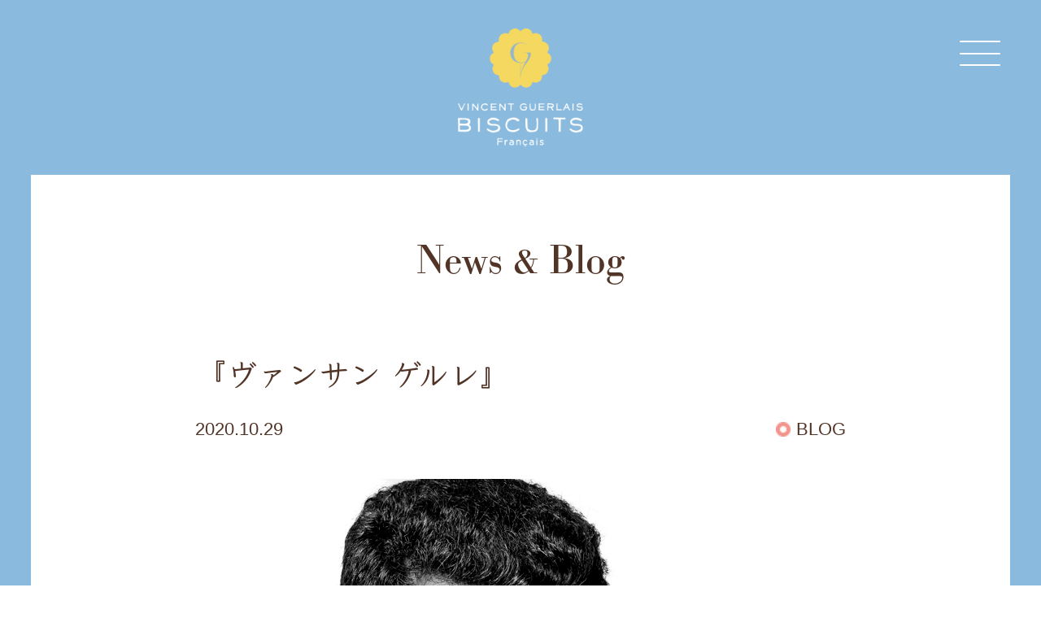

--- FILE ---
content_type: text/html; charset=UTF-8
request_url: https://vincentguerlais.jp/news/83/
body_size: 4866
content:
<!DOCTYPE HTML>
<html lang="ja">
<head>

<!-- Google Tag Manager -->
<script>(function(w,d,s,l,i){w[l]=w[l]||[];w[l].push({'gtm.start':
  new Date().getTime(),event:'gtm.js'});var f=d.getElementsByTagName(s)[0],
  j=d.createElement(s),dl=l!='dataLayer'?'&l='+l:'';j.async=true;j.src=
  'https://www.googletagmanager.com/gtm.js?id='+i+dl;f.parentNode.insertBefore(j,f);
  })(window,document,'script','dataLayer','GTM-KF2BM7M');</script>
<!-- End Google Tag Manager -->

<meta charset="UTF-8">

<meta name="viewport" content="width=device-width, user-scalable=no, initial-scale=1, maximum-scale=1">
<link href="https://cdn.jsdelivr.net/npm/slick-carousel@1.8.1/slick/slick.css" rel="stylesheet" type="text/css"/>
<link href="https://cdnjs.cloudflare.com/ajax/libs/slick-carousel/1.9.0/slick-theme.min.css" rel="stylesheet" type="text/css"/>

<!--icon-->
<link rel="shortcut icon" href="https://vincentguerlais.jp/wp-content/themes/biscuits/favicon.ico" type="image/x-icon">
<link rel="apple-touch-icon" sizes="144x144" href="https://vincentguerlais.jp/wp-content/themes/biscuits/img/touch-icon.png">
<link rel="icon" type="image/png" sizes="144x144" href="https://vincentguerlais.jp/wp-content/themes/biscuits/img/touch-icon.png">
<link rel="manifest" href="https://vincentguerlais.jp/wp-content/themes/biscuits/manifest.json">
<!--//icon-->

<link rel="stylesheet" href="https://vincentguerlais.jp/wp-content/themes/biscuits/css/style.css?2021-10-18-012415">
<link rel="stylesheet" href="https://use.typekit.net/yiv8gyt.css">
<script>
  (function(d) {
    var config = {
      kitId: 'inm2bgx',
      scriptTimeout: 3000,
      async: true
    },
    h=d.documentElement,t=setTimeout(function(){h.className=h.className.replace(/\bwf-loading\b/g,"")+" wf-inactive";},config.scriptTimeout),tk=d.createElement("script"),f=false,s=d.getElementsByTagName("script")[0],a;h.className+=" wf-loading";tk.src='https://use.typekit.net/'+config.kitId+'.js';tk.async=true;tk.onload=tk.onreadystatechange=function(){a=this.readyState;if(f||a&&a!="complete"&&a!="loaded")return;f=true;clearTimeout(t);try{Typekit.load(config)}catch(e){}};s.parentNode.insertBefore(tk,s)
  })(document);
</script>

		<!-- All in One SEO 4.9.3 - aioseo.com -->
		<title>『ヴァンサン ゲルレ』 | VINCENT GUERLAIS BISCUITS（ヴァンサン ゲルレ）</title>
	<meta name="robots" content="max-snippet:-1, max-image-preview:large, max-video-preview:-1" />
	<meta name="author" content="vgadmin"/>
	<link rel="canonical" href="https://vincentguerlais.jp/news/83/" />
	<meta name="generator" content="All in One SEO (AIOSEO) 4.9.3" />
		<meta property="og:locale" content="ja_JP" />
		<meta property="og:site_name" content="VINCENT GUERLAIS BISCUITS（ヴァンサン ゲルレ）" />
		<meta property="og:type" content="article" />
		<meta property="og:title" content="『ヴァンサン ゲルレ』 | VINCENT GUERLAIS BISCUITS（ヴァンサン ゲルレ）" />
		<meta property="og:url" content="https://vincentguerlais.jp/news/83/" />
		<meta property="og:image" content="https://vincentguerlais.jp/wp-content/uploads/2020/09/ogp.png" />
		<meta property="og:image:secure_url" content="https://vincentguerlais.jp/wp-content/uploads/2020/09/ogp.png" />
		<meta property="og:image:width" content="1200" />
		<meta property="og:image:height" content="630" />
		<meta property="article:tag" content="blog" />
		<meta property="article:published_time" content="2020-10-29T04:56:34+00:00" />
		<meta property="article:modified_time" content="2020-10-29T05:58:13+00:00" />
		<meta property="article:publisher" content="https://www.facebook.com/vincentguerlaisbiscuitsfrancais/" />
		<meta name="twitter:card" content="summary_large_image" />
		<meta name="twitter:site" content="@vg_biscuits" />
		<meta name="twitter:title" content="『ヴァンサン ゲルレ』 | VINCENT GUERLAIS BISCUITS（ヴァンサン ゲルレ）" />
		<meta name="twitter:creator" content="@vg_biscuits" />
		<meta name="twitter:image" content="https://vincentguerlais.jp/wp-content/uploads/2020/09/ogp.png" />
		<script type="application/ld+json" class="aioseo-schema">
			{"@context":"https:\/\/schema.org","@graph":[{"@type":"Article","@id":"https:\/\/vincentguerlais.jp\/news\/83\/#article","name":"\u300e\u30f4\u30a1\u30f3\u30b5\u30f3 \u30b2\u30eb\u30ec\u300f | VINCENT GUERLAIS BISCUITS\uff08\u30f4\u30a1\u30f3\u30b5\u30f3 \u30b2\u30eb\u30ec\uff09","headline":"\u300e\u30f4\u30a1\u30f3\u30b5\u30f3 \u30b2\u30eb\u30ec\u300f","author":{"@id":"https:\/\/vincentguerlais.jp\/news\/author\/vgadmin\/#author"},"publisher":{"@id":"https:\/\/vincentguerlais.jp\/#organization"},"image":{"@type":"ImageObject","url":"https:\/\/vincentguerlais.jp\/wp-content\/uploads\/2020\/10\/VG86313.jpg","width":765,"height":992},"datePublished":"2020-10-29T13:56:34+09:00","dateModified":"2020-10-29T14:58:13+09:00","inLanguage":"ja","mainEntityOfPage":{"@id":"https:\/\/vincentguerlais.jp\/news\/83\/#webpage"},"isPartOf":{"@id":"https:\/\/vincentguerlais.jp\/news\/83\/#webpage"},"articleSection":"BLOG"},{"@type":"BreadcrumbList","@id":"https:\/\/vincentguerlais.jp\/news\/83\/#breadcrumblist","itemListElement":[{"@type":"ListItem","@id":"https:\/\/vincentguerlais.jp#listItem","position":1,"name":"Home","item":"https:\/\/vincentguerlais.jp","nextItem":{"@type":"ListItem","@id":"https:\/\/vincentguerlais.jp\/news\/category\/blog\/#listItem","name":"BLOG"}},{"@type":"ListItem","@id":"https:\/\/vincentguerlais.jp\/news\/category\/blog\/#listItem","position":2,"name":"BLOG","item":"https:\/\/vincentguerlais.jp\/news\/category\/blog\/","nextItem":{"@type":"ListItem","@id":"https:\/\/vincentguerlais.jp\/news\/83\/#listItem","name":"\u300e\u30f4\u30a1\u30f3\u30b5\u30f3 \u30b2\u30eb\u30ec\u300f"},"previousItem":{"@type":"ListItem","@id":"https:\/\/vincentguerlais.jp#listItem","name":"Home"}},{"@type":"ListItem","@id":"https:\/\/vincentguerlais.jp\/news\/83\/#listItem","position":3,"name":"\u300e\u30f4\u30a1\u30f3\u30b5\u30f3 \u30b2\u30eb\u30ec\u300f","previousItem":{"@type":"ListItem","@id":"https:\/\/vincentguerlais.jp\/news\/category\/blog\/#listItem","name":"BLOG"}}]},{"@type":"Organization","@id":"https:\/\/vincentguerlais.jp\/#organization","name":"VINCENT GUERLAIS BISCUITS\uff08\u30f4\u30a1\u30f3\u30b5\u30f3 \u30b2\u30eb\u30ec\uff09","description":"\u65e5\u672c\u521d\u4e0a\u9678\uff01\u30d5\u30e9\u30f3\u30b9\u6700\u9ad8\u5cf0\u306e\u30b7\u30e7\u30b3\u30e9\u30c6\u30a3\u30a8\u306b\u3088\u308b\u300c\u30ca\u30f3\u30c8\u30b9\u30bf\u30a4\u30eb\u300d\u306e\u30d3\u30b9\u30ad\u30e5\u30a4\u5c02\u9580\u5e97\u300cVINCENT GUERLAIS BISCUITS\u300d","url":"https:\/\/vincentguerlais.jp\/","sameAs":["https:\/\/www.facebook.com\/vincentguerlaisbiscuitsfrancais\/","https:\/\/twitter.com\/vg_biscuits"]},{"@type":"Person","@id":"https:\/\/vincentguerlais.jp\/news\/author\/vgadmin\/#author","url":"https:\/\/vincentguerlais.jp\/news\/author\/vgadmin\/","name":"vgadmin","image":{"@type":"ImageObject","@id":"https:\/\/vincentguerlais.jp\/news\/83\/#authorImage","url":"https:\/\/secure.gravatar.com\/avatar\/ba71b78db561745d61fca5800dc29c61?s=96&d=mm&r=g","width":96,"height":96,"caption":"vgadmin"}},{"@type":"WebPage","@id":"https:\/\/vincentguerlais.jp\/news\/83\/#webpage","url":"https:\/\/vincentguerlais.jp\/news\/83\/","name":"\u300e\u30f4\u30a1\u30f3\u30b5\u30f3 \u30b2\u30eb\u30ec\u300f | VINCENT GUERLAIS BISCUITS\uff08\u30f4\u30a1\u30f3\u30b5\u30f3 \u30b2\u30eb\u30ec\uff09","inLanguage":"ja","isPartOf":{"@id":"https:\/\/vincentguerlais.jp\/#website"},"breadcrumb":{"@id":"https:\/\/vincentguerlais.jp\/news\/83\/#breadcrumblist"},"author":{"@id":"https:\/\/vincentguerlais.jp\/news\/author\/vgadmin\/#author"},"creator":{"@id":"https:\/\/vincentguerlais.jp\/news\/author\/vgadmin\/#author"},"image":{"@type":"ImageObject","url":"https:\/\/vincentguerlais.jp\/wp-content\/uploads\/2020\/10\/VG86313.jpg","@id":"https:\/\/vincentguerlais.jp\/news\/83\/#mainImage","width":765,"height":992},"primaryImageOfPage":{"@id":"https:\/\/vincentguerlais.jp\/news\/83\/#mainImage"},"datePublished":"2020-10-29T13:56:34+09:00","dateModified":"2020-10-29T14:58:13+09:00"},{"@type":"WebSite","@id":"https:\/\/vincentguerlais.jp\/#website","url":"https:\/\/vincentguerlais.jp\/","name":"VINCENT GUERLAIS BISCUITS\uff08\u30f4\u30a1\u30f3\u30b5\u30f3 \u30b2\u30eb\u30ec\uff09","description":"\u65e5\u672c\u521d\u4e0a\u9678\uff01\u30d5\u30e9\u30f3\u30b9\u6700\u9ad8\u5cf0\u306e\u30b7\u30e7\u30b3\u30e9\u30c6\u30a3\u30a8\u306b\u3088\u308b\u300c\u30ca\u30f3\u30c8\u30b9\u30bf\u30a4\u30eb\u300d\u306e\u30d3\u30b9\u30ad\u30e5\u30a4\u5c02\u9580\u5e97\u300cVINCENT GUERLAIS BISCUITS\u300d","inLanguage":"ja","publisher":{"@id":"https:\/\/vincentguerlais.jp\/#organization"}}]}
		</script>
		<!-- All in One SEO -->

<link rel='dns-prefetch' href='//s.w.org' />
<link rel="alternate" type="application/rss+xml" title="VINCENT GUERLAIS BISCUITS（ヴァンサン ゲルレ） &raquo; 『ヴァンサン ゲルレ』 のコメントのフィード" href="https://vincentguerlais.jp/news/83/feed/" />
<link rel='stylesheet' id='wp-block-library-css'  href='https://vincentguerlais.jp/wp-includes/css/dist/block-library/style.min.css?ver=5.8.12' type='text/css' media='all' />
<link rel='stylesheet' id='aioseo/css/src/vue/standalone/blocks/table-of-contents/global.scss-css'  href='https://vincentguerlais.jp/wp-content/plugins/all-in-one-seo-pack/dist/Lite/assets/css/table-of-contents/global.e90f6d47.css?ver=4.9.3' type='text/css' media='all' />
<link rel="https://api.w.org/" href="https://vincentguerlais.jp/wp-json/" /><link rel="alternate" type="application/json" href="https://vincentguerlais.jp/wp-json/wp/v2/posts/83" /><link rel="EditURI" type="application/rsd+xml" title="RSD" href="https://vincentguerlais.jp/xmlrpc.php?rsd" />
<link rel="wlwmanifest" type="application/wlwmanifest+xml" href="https://vincentguerlais.jp/wp-includes/wlwmanifest.xml" /> 
<meta name="generator" content="WordPress 5.8.12" />
<link rel='shortlink' href='https://vincentguerlais.jp/?p=83' />
<link rel="alternate" type="application/json+oembed" href="https://vincentguerlais.jp/wp-json/oembed/1.0/embed?url=https%3A%2F%2Fvincentguerlais.jp%2Fnews%2F83%2F" />
<link rel="alternate" type="text/xml+oembed" href="https://vincentguerlais.jp/wp-json/oembed/1.0/embed?url=https%3A%2F%2Fvincentguerlais.jp%2Fnews%2F83%2F&#038;format=xml" />
</head>

<body class="post-template-default single single-post postid-83 single-format-standard">

<!-- Google Tag Manager (noscript) -->
<noscript><iframe src="https://www.googletagmanager.com/ns.html?id=GTM-KF2BM7M"
  height="0" width="0" style="display:none;visibility:hidden"></iframe></noscript>
<!-- End Google Tag Manager (noscript) -->

<div id="header" class="header" role="banner">
  <!--header-->
  <div class="header-inner">
    <h1 id="logo" class="logo"><a href="/"><img src="https://vincentguerlais.jp/wp-content/themes/biscuits/img/logo_2nd.png" alt="VINCENT GUERLAIS BISCUITS Francais"></a></h1>
  </div>
  <!--/header-->
</div>
<nav class="navi"><!--ナビゲーション-->
  <div class="navi_inner">
    <div class="navi_item"><a href="/#brand">Brand</a></div>
    <div class="navi_item"><a href="/#products">Products</a></div>
    <div class="navi_item"><a href="/#shop">Shop</a></div>
    <div class="navi_item"><a href="/news/">News & Blog</a></div>
    <div class="navi_item"><a href="/contact/">Contact</a></div>
    <div class="navi_item"><a href="/policy/">Privacy Policy</a></div>
  </div>
  <div class="sns">
    <ul class="sns-list">
      <li class="sns-item">
        <a href="https://www.instagram.com/vincent_guerlais_biscuits_/?hl=ja" target="_blank"><img src="https://vincentguerlais.jp/wp-content/themes/biscuits/img/icon_insta.gif" alt="Instagram"></a>
      </li>
      <li class="sns-item">
        <a href="https://www.facebook.com/vincentguerlaisbiscuitsfrancais/" target="_blank"><img src="https://vincentguerlais.jp/wp-content/themes/biscuits/img/icon_fb.gif" alt="Facebook"></a>
      </li>
      <li class="sns-item">
        <a href="https://twitter.com/vg_biscuits" target="_blank"><img src="https://vincentguerlais.jp/wp-content/themes/biscuits/img/icon_twitter.gif" alt="Twitter"></a>
      </li>
    </ul>
  </div>
  <div class="navi-logo">
    <img src="https://vincentguerlais.jp/wp-content/themes/biscuits/img/logo.png" alt="VINCENT GUERLAIS BISCUITS Francais">
  </div>
</nav>

<div id="container" class="container">
<!--container-->
<div class="wrapper" class="wrapper">
<!--wrapper-->
<div id="content" class="content">
<main role="main" class="main">
  <article class="single-article article">
    <h2 class="page-title">News & Blog</h2>
    <header class="article-header">
      <h1 class="article-title">『ヴァンサン ゲルレ』</h1>
      <time class="article-date" datetime="2020-10-29T13:56:34+0900">2020.10.29</time>
            <span class="article-cat is-blog">BLOG</span>
    </header>
    <div class="article-contents">
            <figure class="article-catch">
        <img width="765" height="992" src="https://vincentguerlais.jp/wp-content/uploads/2020/10/VG86313.jpg" class="attachment-full size-full wp-post-image" alt="" loading="lazy" srcset="https://vincentguerlais.jp/wp-content/uploads/2020/10/VG86313.jpg 765w, https://vincentguerlais.jp/wp-content/uploads/2020/10/VG86313-231x300.jpg 231w" sizes="(max-width: 765px) 100vw, 765px" />        <img src="" alt="">
      </figure>
            
<p>14歳から修行をスタートし、22歳のときに独立して故郷ナントに店舗をオープン。2007年に世界最高峰の洋菓子協会「ルレ・デセール」のメンバーとなり、2018年10月には会長に就任。クラブ・デ・クロクール・ドゥ・ショコラ（C.C.C）の金賞を5年連続獲得し、2018年には、フランス人ショコラティエ部門最優秀賞を受賞した栄誉を持つ実力派です。<br><br>現在は歴史とアートに彩られた港町ナントに4店舗を構え、フランス最高峰のショコラティエとして高い人気を誇っています。</p>



<p>ナントの名産フルール・ドゥ・セルや塩バター、キャラメルを使ったショコラを得意とし「食いしん坊」をテーマに、豊かな発想と冒険心に満ちた魅力あるショコラを作っています。</p>
      <p class="article-link link"><a href="/news/">News & Blog&ensp;<span class="is-jp">一覧に戻る</span></a></p>
    </div>
  </article>
</main>
</div>
<!--/content-->
</div>
<!--/wrapper-->

<footer id="footer" class="footer">
  <div class="footer-inner">
    <p class="footer-logo"><a href="/"><img src="https://vincentguerlais.jp/wp-content/themes/biscuits/img/footer_logo.png" alt="VINCENT GUERLAIS BISCUITS Francais"></a></p>
    <div class="sns">
      <ul class="sns-list">
        <li class="sns-item">
          <a href="https://www.instagram.com/vincent_guerlais_biscuits_/?hl=ja" target="_blank"><img src="https://vincentguerlais.jp/wp-content/themes/biscuits/img/icon_insta.gif" alt="Instagram"></a>
        </li>
        <li class="sns-item">
          <a href="https://www.facebook.com/vincentguerlaisbiscuitsfrancais/" target="_blank"><img src="https://vincentguerlais.jp/wp-content/themes/biscuits/img/icon_fb.gif" alt="Facebook"></a>
        </li>
        <li class="sns-item">
          <a href="https://twitter.com/vg_biscuits" target="_blank"><img src="https://vincentguerlais.jp/wp-content/themes/biscuits/img/icon_twitter.gif" alt="Twitter"></a>
        </li>
      </ul>
    </div>
    <smal class="copy">&copy; Boeoegg Japan Co.,Ltd. All Rights Reserved.</smal>
  </div>
</footer>

  <div class="el_humburger">
    <div class="el_humburger_wrapper">
      <span class="el_humburger_bar top"></span>
      <span class="el_humburger_bar middle"></span>
      <span class="el_humburger_bar bottom"></span>
    </div>
  </div>
  <div class="cart-link">
    <a href="https://shop.vincentguerlais.jp/" target="_blank"><img src="https://vincentguerlais.jp/wp-content/themes/biscuits/img/icon_cart.png" alt=""><span>Online Shop</span></a>
  </div>
</div>
<!--/container-->
<script src="https://ajax.googleapis.com/ajax/libs/jquery/2.2.4/jquery.min.js"></script>
<script>
//変数定義
var navigationOpenFlag = false;
var navButtonFlag = true;
var focusFlag = false;

//ハンバーガーメニュー
    $(function(){

      $(document).on('click','.el_humburger',function(){
        if(navButtonFlag){
          spNavInOut.switch();
          //一時的にボタンを押せなくする
          setTimeout(function(){
            navButtonFlag = true;
          },200);
          navButtonFlag = false;
        }
      });
      $(document).on('click touchend', function(event) {
        if (!$(event.target).closest('.bl_header,.el_humburger').length && $('body').hasClass('js_humburgerOpen') && focusFlag) {
          focusFlag = false;
          //scrollBlocker(false);
          spNavInOut.switch();
        }
      });
    });

//ナビ開く処理
function spNavIn(){
  $('body').removeClass('js_humburgerClose');
  $('body').addClass('js_humburgerOpen');
  setTimeout(function(){
    focusFlag = true;
  },200);
  setTimeout(function(){
    navigationOpenFlag = true;
  },200);
}

//ナビ閉じる処理
function spNavOut(){
  $('body').removeClass('js_humburgerOpen');
  $('body').addClass('js_humburgerClose');
  setTimeout(function(){
    $(".uq_spNavi").removeClass("js_appear");
    focusFlag = false;
  },200);
  navigationOpenFlag = false;
}

//ナビ開閉コントロール
var spNavInOut = {
  switch:function(){
    if($('body.spNavFreez').length){
      return false;
    }
    if($('body').hasClass('js_humburgerOpen')){
     spNavOut();
    } else {
     spNavIn();
    }
  }
};
</script>
<script>
$(function(){
  $('a[href^="#"]').click(function(){
    //スクロールのスピード
    var speed = 300;
    //リンク元を取得
    var href= $(this).attr("href");
    //リンク先を取得
    var target = $(href == "#" || href == "" ? 'html' : href);
    //リンク先までの距離を取得
    var position = target.offset().top;
    //スムーススクロール
    $("html, body").animate({scrollTop:position}, speed, "swing");
    return false;
  });
});
</script>
<script type='text/javascript' src='https://vincentguerlais.jp/wp-includes/js/wp-embed.min.js?ver=5.8.12' id='wp-embed-js'></script>
</body>
</html>


--- FILE ---
content_type: text/css
request_url: https://vincentguerlais.jp/wp-content/themes/biscuits/css/style.css?2021-10-18-012415
body_size: 4276
content:
@charset 'UTF-8';

/*!
 * Bootstrap Reboot v4.2.1 (https://getbootstrap.com/)
 * Copyright 2011-2019 The Bootstrap Authors
 * Copyright 2011-2019 Twitter, Inc.
 * Licensed under MIT (https://github.com/twbs/bootstrap/blob/master/LICENSE)
 * Forked from Normalize.css, licensed MIT (https://github.com/necolas/normalize.css/blob/master/LICENSE.md)
 */

*,
*::before,
*::after {
    -webkit-box-sizing: border-box;
    -moz-box-sizing: border-box;
    box-sizing: border-box;
}

html {
    font-family: sans-serif;
    line-height: 1.15;

    -webkit-text-size-adjust: 100%;
    -webkit-tap-highlight-color: rgba(0, 0, 0, 0);
}

article,
aside,
figcaption,
figure,
footer,
header,
hgroup,
main,
nav,
section {
    display: block;
}

body {
    font-family: fot-klee-pro, sans-serif;
    font-size: 1rem;
    font-weight: 400;
    line-height: 1.5;

    width: 100%;
    margin: 0;

    text-align: left;

    color: #212529;
    color: #4a4a4a;
}

[tabindex="-1"]:focus {
    outline: 0 !important;
}

hr {
    overflow: visible;

    -webkit-box-sizing: content-box;
    -moz-box-sizing: content-box;
    box-sizing: content-box;
    height: 0;
}

h1,
h2,
h3,
h4,
h5,
h6 {
    margin: 0;
    margin-top: 0;
    margin-bottom: 0.5rem;
}

p {
    margin: 0;
    margin-top: 0;
    margin-bottom: 1rem;
    padding: 0;
}

abbr[title],
abbr[data-original-title] {
    cursor: help;
    text-decoration: underline;
    text-decoration: underline dotted;

    border-bottom: 0;

    -webkit-text-decoration: underline dotted;
    -moz-text-decoration: underline dotted;
    text-decoration-skip-ink: none;
}

address {
    font-style: normal;
    line-height: inherit;

    margin-bottom: 1rem;
}

ol,
ul {
    list-style: none;
}

ol,
ul,
dl {
    margin: 0;
    margin-top: 0;
    margin-bottom: 1rem;
    padding: 0;
}

ol ol,
ul ul,
ol ul,
ul ol {
    margin: 0;
    margin-bottom: 0;
    padding: 0;
}

dt {
    font-weight: 700;
}

dd {
    margin-bottom: 0.5rem;
    margin-left: 0;
}

blockquote {
    margin: 0 0 1rem;
}

b,
strong {
    font-weight: bolder;
}

small {
    font-size: 80%;
}

sub,
sup {
    font-size: 75%;
    line-height: 0;

    position: relative;

    vertical-align: baseline;
}

sub {
    bottom: -0.25em;
}

sup {
    top: -0.5em;
}

a {
    text-decoration: none;

    color: #007bff;
    background-color: transparent;
}

a:not([href]):not([tabindex]) {
    text-decoration: none;

    color: inherit;
}

a:not([href]):not([tabindex]):hover,
a:not([href]):not([tabindex]):focus {
    text-decoration: none;

    color: inherit;
}

a:not([href]):not([tabindex]):focus {
    outline: 0;
}

pre,
code,
kbd,
samp {
    font-family: SFMono-Regular, Menlo, Monaco, Consolas, "Liberation Mono", "Courier New", monospace;
    font-size: 1em;
}

pre {
    overflow: auto;

    margin-top: 0;
    margin-bottom: 1rem;
}

figure {
    margin: 0 0 1rem;
}

img {
    vertical-align: middle;

    border-style: none;
}

svg {
    overflow: hidden;

    vertical-align: middle;
}

table {
    border-collapse: collapse;
}

caption {
    padding-top: 0.75rem;
    padding-bottom: 0.75rem;

    caption-side: bottom;

    text-align: left;

    color: #6c757d;
}

th {
    text-align: inherit;
}

label {
    display: inline-block;

    margin-bottom: 0.5rem;
}

button {
    border-radius: 0;
}

button:focus {
    outline: 1px dotted;
    outline: 5px auto -webkit-focus-ring-color;
}

input,
button,
select,
optgroup,
textarea {
    font-family: inherit;
    font-size: inherit;
    line-height: inherit;

    margin: 0;
}

button,
input {
    overflow: visible;
}

button,
select {
    text-transform: none;
}

select {
    word-wrap: normal;
}

button,
[type="button"],
[type="reset"],
[type="submit"] {
    -webkit-appearance: button;
}

button:not(:disabled),
[type="button"]:not(:disabled),
[type="reset"]:not(:disabled),
[type="submit"]:not(:disabled) {
    cursor: pointer;
}

button::-moz-focus-inner,
[type="button"]::-moz-focus-inner,
[type="reset"]::-moz-focus-inner,
[type="submit"]::-moz-focus-inner {
    padding: 0;

    border-style: none;
}

input[type="radio"],
input[type="checkbox"] {
    -webkit-box-sizing: border-box;
    -moz-box-sizing: border-box;
    box-sizing: border-box;
    padding: 0;
}

input[type="date"],
input[type="time"],
input[type="datetime-local"],
input[type="month"] {
    -webkit-appearance: listbox;
}

textarea {
    overflow: auto;

    resize: vertical;
}

fieldset {
    min-width: 0;
    margin: 0;
    padding: 0;

    border: 0;
}

legend {
    font-size: 1.5rem;
    line-height: inherit;

    display: block;

    width: 100%;
    max-width: 100%;
    margin-bottom: 0.5rem;
    padding: 0;

    white-space: normal;

    color: inherit;
}

progress {
    vertical-align: baseline;
}

[type="number"]::-webkit-inner-spin-button,
[type="number"]::-webkit-outer-spin-button {
    height: auto;
}

[type="search"] {
    outline-offset: -2px;

    -webkit-appearance: none;
}

[type="search"]::-webkit-search-decoration {
    -webkit-appearance: none;
}

::-webkit-file-upload-button {
    font: inherit;

    -webkit-appearance: button;
}

output {
    display: inline-block;
}

summary {
    display: list-item;

    cursor: pointer;
}

template {
    display: none;
}

[hidden] {
    display: none !important;
}

a,
area,
button,
[role="button"],
input:not([type="range"]),
label,
select,
summary,
textarea {
    -ms-touch-action: manipulation;
    touch-action: manipulation;
}

img {
    width: auto;
    max-width: 100%;
    height: auto;

    vertical-align: top;
}

body {
    width: 100%;
}

.link {
    display: block;

    margin: 4rem 0 0;
}

.link a {
    font-family: bodoni-urw, serif;
    font-size: 1.65rem;
    line-height: 1;

    display: -webkit-box;
    display: -moz-box;
    display: -ms-flexbox;
    display: flex;

    width: auto;
    height: 4rem;
    margin: 0 auto;
    padding: 0 1.5em;

    letter-spacing: 0.05em;

    color: #395d8a;
    border: 1px solid #395d8a;
    border-radius: 2rem;
    background-color: #fff;

    -webkit-box-pack: center;
    -moz-box-pack: center;
    -ms-flex-pack: center;
    justify-content: center;
    -webkit-box-align: center;
    -moz-box-align: center;
    -ms-flex-align: center;
    align-items: center;
}

.link a:hover {
    text-decoration: none;
}

.is-min {
    font-family: fot-klee-pro, sans-serif;
}

.is-en {
    font-family: bodoni-urw, serif;
}

.is-num {
    font-family: "Arial", YuGothic, "Yu Gothic", "Hiragino Kaku Gothic ProN", "ヒラギノ角ゴ ProN W3", "メイリオ", Meiryo,
        "ＭＳ ゴシック", sans-serif;
}

.is-ruby {
    font-size: 0.55em;

    display: block;

    margin: 0 0 0.25rem;
}

.is-jp {
    font-family: fot-klee-pro, sans-serif;
    display: inline-block;
    width: 9rem;
}

.title1 {
    font-family: bodoni-urw, serif;
    font-size: 3.5rem;
    font-weight: normal;
    line-height: 1;

    text-align: center;
    letter-spacing: 0.05em;
}

.footer {
    position: relative;

    padding: 10rem 0 1.6rem;

    color: #6795bd;
}

.footer-logo {
    position: absolute;
    top: 2rem;
    left: 50%;

    width: 6rem;
    margin: 0 0 0 -3rem;
}

.footer .copy {
    font-family: bodoni-urw, serif;

    display: block;

    margin: 2rem 0 0;

    text-align: center;
}

.sns {
    margin: 37px 0 0;
}

.sns-list {
    display: -webkit-box;
    display: -moz-box;
    display: -ms-flexbox;
    display: flex;

    margin: 0;

    -webkit-box-pack: center;
    -moz-box-pack: center;
    -ms-flex-pack: center;
    justify-content: center;
    -ms-flex-wrap: wrap;
    flex-wrap: wrap;
}

.sns-item {
    width: 2.15rem;
    margin: 0 1rem;
}

.sns-item a {
    display: block;
}

.mainView {
    width: 40vw;
    height: 100vh;

    background-color: #ccc;
}

.el_humburger {
    position: fixed;
    z-index: 20;
    top: 0;
    right: 0;

    -webkit-box-sizing: border-box;
    -moz-box-sizing: border-box;
    box-sizing: border-box;
    width: 3.25rem;
    height: 3rem;
    margin: 2rem 2rem 0 0;
    padding-top: 1px;
    padding-top: 0;

    cursor: pointer;
    text-align: center;
    pointer-events: auto;

    color: #fff;
}

.el_humburger_wrapper {
    display: inline-block;

    width: 100%;
}

.js_humburgerOpen .el_humburger_text.el_humburger_text__menu {
    display: none;
}

.el_humburger_text.el_humburger_text__close {
    display: none;
}

.js_humburgerOpen .el_humburger_text.el_humburger_text__close {
    display: block;
}

.el_humburger span.el_humburger_bar {
    display: block;

    width: 100%;
    height: 2px;
    margin: 0 auto 0.9rem;

    -webkit-transition: all 0.2s ease-in-out;
    transition: all 0.2s ease-in-out;

    border-radius: 4px;
    background: #92b9d9;
}

.el_humburger span.el_humburger_bar:last-child {
    margin-bottom: 0;
}

.js_humburgerOpen .el_humburger span.el_humburger_bar {
    background: #92b9d9;
}

.js_humburgerOpen .el_humburger span.el_humburger_bar.top {
    -webkit-transform: translateY(0.9rem) rotate(-45deg);
    transform: translateY(0.9rem) rotate(-45deg);
}

.js_humburgerOpen .el_humburger span.el_humburger_bar.middle {
    opacity: 0;
}

.js_humburgerOpen .el_humburger span.el_humburger_bar.bottom {
    -webkit-transform: translateY(-1.4rem) rotate(45deg);
    transform: translateY(-1.4rem) rotate(45deg);
}

.navi {
    position: fixed;
    z-index: 3;
    top: 0;
    right: 0;

    overflow: hidden;

    -webkit-box-sizing: border-box;
    -moz-box-sizing: border-box;
    box-sizing: border-box;
    width: 0;
    height: 100%;
    padding-top: 9rem;

    -webkit-transition: all 0.3s ease-out;
    transition: all 0.3s ease-out;

    background-color: #fff;
}

.navi .sns {
    margin-top: 5rem;
}

.js_humburgerOpen .navi {
    width: 50vw;
}

.navi_item {
    font-size: 2.2rem;
    line-height: 1;

    margin-bottom: 3rem;
    margin-left: 0;

    white-space: nowrap;
}

.navi_item a {
    font-family: bodoni-urw, serif;

    display: block;

    -webkit-transition: 0.2s all;
    transition: 0.2s all;
    text-align: center;
    letter-spacing: 0.05em;

    color: #5c96c1;
}

.navi_item a:hover {
    text-decoration: none;

    opacity: 0.8;
}

.navi_item.op_innerLink {
    cursor: pointer;
}

.navi-logo {
    width: 8.5rem;
    margin: 6rem auto 0;
}

.header {
    width: 100%;

    background-color: #8abadd;
    background-repeat: no-repeat;
    background-position: center center;
    background-size: cover;
}

.header .logo {
    width: 11rem;
    margin: 0 auto;
    padding: 2.5rem 0;
}

.el_humburger span.el_humburger_bar {
    background: #fff;
}

.page-title {
    font-family: bodoni-urw, serif;
    font-size: 3rem;
    font-weight: normal;
    line-height: 1;

    padding: 2rem 0 2.5rem;

    text-align: center;

    color: #523427;
}

.content {
    margin: 0;
}

.main {
    padding: 0 1rem 2rem;

    background-color: #8abadd;
}

.article {
    padding: 1.5rem 1.5rem 2rem;

    background-color: #fff;
}

.article-header {
    display: -webkit-box;
    display: -moz-box;
    display: -ms-flexbox;
    display: flex;

    margin: 0 0 2rem;

    -ms-flex-wrap: wrap;
    flex-wrap: wrap;
    -webkit-box-pack: justify;
    -moz-box-pack: justify;
    -ms-flex-pack: justify;
    justify-content: space-between;
}

.article-catch {
    line-height: 1;

    margin: 0;
}

.article-title {
    font-size: 1.8rem;
    line-height: 1.4;

    width: 100%;
    margin: 0 0 0.75rem;

    word-break: break-all;

    color: #523427;
}

.article-date {
    font-family: "Arial", YuGothic, "Yu Gothic", "Hiragino Kaku Gothic ProN", "ヒラギノ角ゴ ProN W3", "メイリオ", Meiryo,
        "ＭＳ ゴシック", sans-serif;
    font-size: 1.2rem;
    line-height: 1;
}

.article-cat {
    font-family: "Arial", YuGothic, "Yu Gothic", "Hiragino Kaku Gothic ProN", "ヒラギノ角ゴ ProN W3", "メイリオ", Meiryo,
        "ＭＳ ゴシック", sans-serif;
    font-size: 1.2rem;
    line-height: 1;

    padding: 0 0 0 1.35em;

    background-image: url(../img/cat_news.gif);
    background-repeat: no-repeat;
    background-position: center left;
    background-size: 1em auto;
}

.article-cat.is-blog {
    background-image: url(../img/cat_blog.gif);
}

.article p {
    font-size: 14px;
    line-height: 1.8;

    margin: 1em 0 0;

    color: #523427;
}

.article a {
    text-decoration: underline;

    color: #523427;
}

.article-link.article-link {
    margin-top: 3.5rem;
    margin-bottom: 2rem;
}

.article-link.article-link a {
    width: 25rem;

    text-decoration: none;

    color: #395d8a;
}

.footer {
    background-color: #fff;
}

.wp-pagenavi {
    display: -webkit-box;
    display: -moz-box;
    display: -ms-flexbox;
    display: flex;

    margin: 4rem 0 2rem;

    -webkit-box-pack: center;
    -moz-box-pack: center;
    -ms-flex-pack: center;
    justify-content: center;
}

.wp-pagenavi > * {
    font-size: 1.2rem;
    line-height: 1;

    display: block;

    width: auto;
    height: auto;
    margin: 0 0.5rem;
    padding: 0.8em 1em;

    text-decoration: none;

    color: #8abadd;
    border: 1px solid #8abadd;
}

.wp-pagenavi a,
.wp-pagenavi span {
    text-decoration: none;

    color: #436691;
}

.wp-pagenavi a:hover,
.wp-pagenavi span.current {
    color: #436691;
}

.wp-pagenavi span.current {
    font-weight: bold;
}

.article-list {
    display: -webkit-box;
    display: -moz-box;
    display: -ms-flexbox;
    display: flex;

    -webkit-box-pack: justify;
    -moz-box-pack: justify;
    -ms-flex-pack: justify;
    justify-content: space-between;
    -ms-flex-wrap: wrap;
    flex-wrap: wrap;
}

.article-list .article-title {
    margin: 0;
}

.article-list .article-date,
.article-list .article-cat {
    font-family: "Arial", YuGothic, "Yu Gothic", "Hiragino Kaku Gothic ProN", "ヒラギノ角ゴ ProN W3", "メイリオ", Meiryo,
        "ＭＳ ゴシック", sans-serif;
    font-size: 1rem;

    position: absolute;
    bottom: 0;

    margin: 0;

    letter-spacing: 0.05em;

    color: #523427;
}

.article-list .article-date {
    left: 0;
}

.article-list .article-cat {
    right: 0;

    background-size: auto 100%;
}

.article-list .article-pic {
    width: 100%;
    height: auto;
    margin: 0 0 0.75rem;
    padding: 65% 0 0;

    background-image: url(../img/thum.jpg);
    background-repeat: no-repeat;
    background-position: center center;
    background-size: cover;
}

.article-list .article-pic.is-noimg {
    -webkit-box-sizing: border-box;
    -moz-box-sizing: border-box;
    box-sizing: border-box;

    border: 1px solid #ccc;
}

.article-list .article-title {
    font-size: 1.25rem;
    line-height: 1.5;

    color: #523427;
}

.article-item {
    position: relative;

    width: 48%;
    margin: 7% 0 0;
}

.article-item:nth-child(1),
.article-item:nth-child(2) {
    margin-top: 0;
}

.article-item a {
    display: block;

    padding: 0 0 1.75rem;

    -webkit-transition: 0.2s all;
    transition: 0.2s all;
    text-decoration: none;

    color: #fff;
}

.article-item a:hover {
    opacity: 0.8;
}

.single-article dl {
    font-size: 14px;
    line-height: 1.8;

    margin: 1em 0;

    color: #523427;
}

.single-article dd {
    margin: 0.75em 0 0;
}

.page .page-article h2 {
    font-size: 16px;
    font-weight: bold;

    margin: 1.5em 0 1em;
    padding: 0 0 0.2em;

    color: #523427;
    border-bottom: 1px solid #ddd;
}

.page .page-article h3 {
    font-size: 15px;

    margin: 1.3em 0;
    padding-left: 0.4em;

    color: #523427;
    border-left: 3px solid #ddd;
}

.page .page-article h4 {
    font-size: 14px;

    margin: 1.2em 0 0.4em;

    color: #523427;
}

.page .page-article h4::before {
    display: inline-block;

    margin-right: 0.5em;

    content: "▶︎";

    color: #ddd;
}

.page .page-article ul {
    margin: 1em 0;
}

.page .page-article li {
    font-size: 14px;
    line-height: 1.4;

    margin-top: 0.75em;
    padding-left: 1em;

    text-indent: -1em;

    color: #523427;
}

.page .page-article li::before {
    content: "・";
}

.page .page-article li:first-child {
    margin-top: 0;
}

/* 404 */
.error {
    text-align: center;
}

/*contact*/
.contact .inner-efo-default-theme legend {
    display: none !important;
}

.contact .inner-efo-default-theme fieldset {
    border: none !important;
}

.contact label,
.contact .inner-efo-default-theme .font-size-m,
.inner-efo-default-theme textarea {
    font-size: 1.6rem !important;
}

.contact .ttl-item {
    margin-bottom: 1rem !important;
}

.contact .inner-efo-default-theme select.select-s,
.contact .inner-efo-default-theme .input-s {
    padding: 0.5rem !important;
    height: 4rem !important;
    font-size: 1.6rem !important;
}

.inner-efo-default-theme .control-s {
    display: flex !important;
    align-items: center !important;
}

.inner-efo-default-theme .control-s .control-indicator {
    margin-bottom: 0 !important;
}

.contact .inner-efo-default-theme .required-icon {
    border-radius: 2rem !important;
    margin: 0 !important;
}

.inner-efo-default-theme textarea {
    padding: 0.5rem !important;
}

.inner-efo-default-theme input,
.contact .inner-efo-default-theme select.select-s,
.inner-efo-default-theme textarea {
    font-family: san-serif !important;
}

.contact .inner-efo-default-theme .button-primary.button-border {
    height: 4rem !important;
    color: #fff !important;
    font-size: 1.5rem !important;
    font-family: inherit !important;
    background: #8abadd !important;
    border-color: #8abadd !important;
}

.thanks .article-title {
    text-align: center;
}

.thanks p {
    text-align: left;
}

.pc {
    display: none;
}

@media (min-width: 750.1px) {
    html {
        font-size: 14px;
    }
}

@media screen and (min-width: 769px) {
    .link {
        margin-top: 65px;
    }

    .link a {
        font-size: 22px;

        width: 190px;
        height: 45px;
        padding: 0;

        -webkit-transition: 0.2s all;
        transition: 0.2s all;
    }

    .link a:hover {
        opacity: 0.8;
    }

    .title1 {
        font-size: 52px;
    }

    .footer {
        padding: 55px 0 15px;
    }

    .footer-logo {
        position: static;

        width: 100px;
        margin: 0 auto;
    }

    .footer .copy {
        display: block;

        margin: 2rem 0 0;

        text-align: center;
    }

    .sns-item {
        width: 30px;
        margin: 0 14px;
    }

    .sns-item a {
        -webkit-transition: 0.2s all;
        transition: 0.2s all;
    }

    .sns-item a:hover {
        opacity: 0.8;
    }

    .el_humburger {
        position: fixed;
        top: 0;
        right: 0;

        width: 50px;
        height: 40px;
        margin: 50px 50px 0 0;
    }

    .js_humburgerOpen .el_humburger span.el_humburger_bar.top {
        -webkit-transform: translateY(10px) rotate(-45deg);
        transform: translateY(10px) rotate(-45deg);
    }

    .js_humburgerOpen .el_humburger span.el_humburger_bar.bottom {
        -webkit-transform: translateY(-20px) rotate(45deg);
        transform: translateY(-20px) rotate(45deg);
    }

    .navi {
        overflow: hidden;

        -webkit-box-sizing: border-box;
        -moz-box-sizing: border-box;
        box-sizing: border-box;
        padding-top: 140px;

        -webkit-transition: all 0.3s ease-out;
        transition: all 0.3s ease-out;
    }

    .navi .sns {
        margin-top: 80px;
    }

    .js_humburgerOpen .navi {
        width: 333px;
    }

    .navi-logo {
        width: 110px;
        margin: 55px auto 0;
    }

    .page-title {
        font-size: 52px;

        padding: 80px 0;
    }

    .content {
        margin-top: -1px;
        padding: 0 0 90px;

        background-color: #8abadd;
    }

    .main {
        width: 94%;
        max-width: 1300px;
        margin: 0 auto;
        padding: 0;

        background-color: #fff;
    }

    .article {
        width: 800px;
        max-width: 800px;
        margin: 0 auto;
        padding: 0 0 100px;
    }

    .article-header {
        margin: 0 0 50px;
    }

    .article-title {
        font-size: 38px;

        margin: 0 0 30px;
    }

    .article-date {
        font-size: 22px;

        color: #523427;
    }

    .article-cat {
        font-size: 22px;

        padding-left: 25px;

        color: #523427;
        background-size: 18px auto;
    }

    .article p {
        font-size: 18px;
    }

    .article-link {
        margin-top: 80px;
    }

    .article-link a {
        width: 320px;
    }

    .wp-pagenavi {
        margin: 80px 0 30px;
    }

    .wp-pagenavi > * {
        font-size: 16px;

        margin: 0 9px;
    }

    .article-list {
        width: 100%;
        margin: 0 auto;

        -webkit-box-pack: start;
        -moz-box-pack: start;
        -ms-flex-pack: start;
        justify-content: flex-start;
    }

    .article-list .article-pic {
        margin: 0 0 12px;
        padding: 70% 0 0;
    }

    .article-list .article-title {
        font-size: 17px;
    }

    .article-list .article-date,
    .article-list .article-cat {
        font-family: "Arial", YuGothic, "Yu Gothic", "Hiragino Kaku Gothic ProN", "ヒラギノ角ゴ ProN W3", "メイリオ",
            Meiryo, "ＭＳ ゴシック", sans-serif;
        font-size: 14px;
    }

    .article-list .article-cat {
        padding-left: 18px;
    }

    .article-item {
        width: 32%;
        max-width: 366px;
        margin: 6.5% 2% 0 0;
    }

    .article-item:nth-child(1),
    .article-item:nth-child(2),
    .article-item:nth-child(3) {
        margin-top: 0;
    }

    .article-item:nth-child(3n + 3) {
        margin-right: 0;
    }

    .article-item a {
        padding: 0 0 30px;
    }

    .page-template-page-news .article {
        width: 92%;
        max-width: 1300px;
    }

    .single-article dl {
        font-size: 18px;
    }

    .page .page-article h2 {
        font-size: 22px;
    }

    .page .page-article h3 {
        font-size: 20px;
    }

    .page .page-article h4 {
        font-size: 18px;
        font-weight: bold;
    }

    .page .page-article li {
        font-size: 18px;
    }

    .sp {
        display: none;
    }

    .pc {
        display: block;
    }

    .contact .inner-efo-default-theme select.select-s,
    .contact .inner-efo-default-theme .input-s {
        height: 3rem !important;
    }

    .thanks p {
        text-align: center;
    }
}

@media (max-width: 319px) {
    html {
        font-size: 10px;
    }
}

@media (min-width: 320px) and (max-width: 750px) {
    html {
        font-size: calc(2.66667vw + 0rem);
    }
}


--- FILE ---
content_type: text/plain
request_url: https://www.google-analytics.com/j/collect?v=1&_v=j102&a=583742710&t=pageview&_s=1&dl=https%3A%2F%2Fvincentguerlais.jp%2Fnews%2F83%2F&ul=en-us%40posix&dt=%E3%80%8E%E3%83%B4%E3%82%A1%E3%83%B3%E3%82%B5%E3%83%B3%20%E3%82%B2%E3%83%AB%E3%83%AC%E3%80%8F%20%7C%20VINCENT%20GUERLAIS%20BISCUITS%EF%BC%88%E3%83%B4%E3%82%A1%E3%83%B3%E3%82%B5%E3%83%B3%20%E3%82%B2%E3%83%AB%E3%83%AC%EF%BC%89&sr=1280x720&vp=1280x720&_u=YEBAAAABAAAAAC~&jid=46846824&gjid=232473436&cid=1173077778.1768611823&tid=UA-177608867-1&_gid=470815783.1768611823&_r=1&_slc=1&gtm=45He61e1n81KF2BM7Mv832431308za200zd832431308&gcd=13l3l3l3l1l1&dma=0&tag_exp=103116026~103200004~104527906~104528501~104684208~104684211~105391253~115495938~115616986~115938465~115938468~115985660~117041587&z=919142654
body_size: -451
content:
2,cG-JP05M6PN44